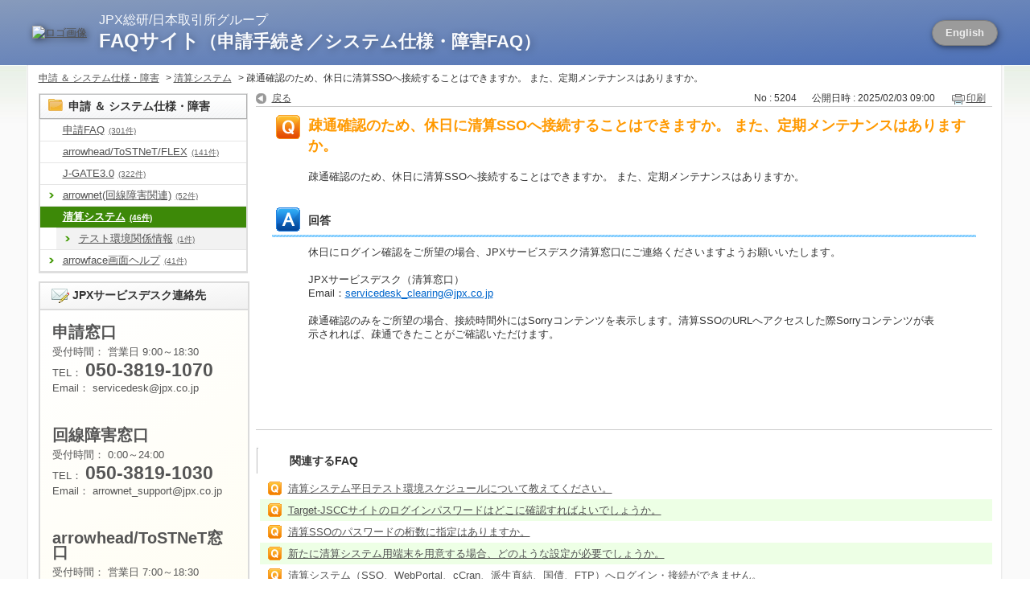

--- FILE ---
content_type: text/html; charset=utf-8
request_url: https://faqsd.jpx.co.jp/faq/show/5204?back=front%2Fcategory%3Ashow&category_id=462&page=3&site_domain=default&sort=sort_access&sort_order=desc
body_size: 4936
content:
<!DOCTYPE html PUBLIC "-//W3C//DTD XHTML 1.0 Transitional//EN" "http://www.w3.org/TR/xhtml1/DTD/xhtml1-transitional.dtd">
<html xmlns="http://www.w3.org/1999/xhtml" lang="ja" xml:lang="ja">
  <head>
 <meta http-equiv="content-type" content="text/html; charset=UTF-8" />
    <meta http-equiv="X-UA-Compatible" content="IE=edge,chrome=1" />
    <meta http-equiv="Pragma" content="no-cache"/>
    <meta http-equiv="Cache-Control" content="no-cache"/>
    <meta http-equiv="Expires" content="0"/>
    <meta name="description" content="休日にログイン確認をご所望の場合、JPXサービスデスク清算窓口にご連絡くださいますようお願いいたします。JPXサービスデスク（清算窓口）Email：servicedesk_clearing@jpx.c" />
    <meta name="keywords" content="清算システム" />
    <meta name="csrf-param" content="authenticity_token" />
<meta name="csrf-token" content="bZ8hDTXaoFix860p7CN3Qc8FWl5Rm-xhqrmJ9BTlmouDOml8ZWKw1RmPFbpEGWDM3SYSBNcDhcPl6ydjOBFTfQ" />
    <script src="/assets/application_front_pc-70829ab258f817609cf7b092652328b6cc107d834757186420ba06bcb3c507c9.js"></script>
<script src="/assets/calendar/calendar-ja-da58e63df1424289368016b5077d61a523d45dd27a7d717739d0dbc63fa6a683.js"></script>
<script>jQuery.migrateMute = true;</script>
<script src="/assets/jquery-migrate-3.3.2.min-dbdd70f5d90839a3040d1cbe135a53ce8f7088aa7543656e7adf9591fa3782aa.js"></script>
<link rel="stylesheet" href="/assets/application_front_pc-7cab32363d9fbcfee4c18a6add9fe66228e2561d6fe655ed3c9a039bf433fbd8.css" media="all" />
<link href="/stylesheets/style.css?nwZeMu81UZMTX0VA58P_XKVj7_lyDqn6XF9krmxAkbhxoxZDv41BHrsj_dNP-ejRt0Cno_SWwFgTDco5QLRYTg" media="all" rel="stylesheet" type="text/css" />
<link rel="stylesheet" href="https://faqsd.jpx.co.jp/css/style.css?site_id=-1" media="all" />
<link rel="stylesheet" href="https://faqsd.jpx.co.jp/css/style.css?site_id=1" media="all" />

<link rel='shortcut icon' href='/usr/favicon/images/PpVlMHXh3UKFjx5D.ico?site_domain=default'>
<link rel='icon' href='/usr/favicon/images/PpVlMHXh3UKFjx5D.ico?site_domain=default'>
    
    <title>疎通確認のため、休日に清算SSOへ接続することはできますか。 また、定期メンテナンスはありますか。 | JPX サービスデスク FAQ</title>
    
  </head>
  <body class="lang_size_medium" id="faq_show">
    
    <a name="top"></a>
    <div id="okw_wrapper">
<div id="jpxi_header_inner">

    <a href="https://www.jpx.co.jp/"> <img src="/usr/file/attachment/JPX_A_単色白.png" class="top_jpx" alt="ロゴ画像" /></a>
    <div class="header-text">

        <p class="header-subtitle">JPX総研/日本取引所グループ</p>
        <p class="header-title">
          <a id="h-noline" href="https://faqsd.jpx.co.jp/?site_domain=default">
            FAQサイト<span class="small-char">（申請手続き／システム仕様・障害FAQ）</span>
          </a>
        </p>
      
    </div>
    <button class="language-button" onclick="location.href='https://faqsd.jpx.co.jp/?site_domain=en_application'">English</button>
</div>
      <div id="okw_contents">
        <div id="okw_contents_base">
          <div id="okw_contents_inner" class="clearfix">
            <div id="okw_sub_header" class="clearfix">
              <div id="login_user_name"></div>
              <ul id="fontCol" class="flo_r">
                  <li class="okw_txt">文字サイズ変更</li>
  <li class="fntSml fntSml_ja">
    <a update_flash_color="#d4e0e8" data-remote="true" href="/front/font_size?font_type=small&amp;site_domain=default">S</a>
  </li>
  <li class="fntMidOn fntMidOn_ja">
    <a update_flash_color="#d4e0e8" data-remote="true" href="/front/font_size?font_type=middle&amp;site_domain=default">M</a>
  </li>
  <li class="fntBig fntBig_ja">
    <a update_flash_color="#d4e0e8" data-remote="true" href="/front/font_size?font_type=large&amp;site_domain=default">L</a>
  </li>

              </ul>
              <ul class="okw_bread">
  <li class="okw_bread_list"><a href="/category/show/2?site_domain=default">申請 ＆ システム仕様・障害</a><span>&nbsp;&gt;&nbsp;</span><a href="/category/show/462?site_domain=default">清算システム</a><span>&nbsp;&gt;&nbsp;</span><span>疎通確認のため、休日に清算SSOへ接続することはできますか。 また、定期メンテナンスはありますか。</span></li>
</ul>
            
            </div>
            
<div id="okw_side" class="flo_l"><div class="colArea clearfix"><div class="oneCol okw_parts_category_tree"><div id="category_tree" class="category_tree">
  <div class="ttl_col"><h2 class="ttl_bg"><span class="icocate_tree">申請 ＆ システム仕様・障害</span></h2></div>
  
  
  
  <ul id="tree_2" class="category_level_0">
    
  
  <li id="tree_icon_8" class="category_close">
    <div class="category_on cate_pull_inert_bg">
      <a class="pm_icon flo_l" child_url="/category/tree_open/8?node=1&amp;site_domain=default&amp;tag_id=tree_icon_8" js_effect_time="500" self_tag_id="tree_icon_8" tree_open="true" href="/category/show/8?site_domain=default">/category/show/8?site_domain=default</a><a href="/category/show/8?site_domain=default">申請FAQ<span class="cate_count">(301件)</span></a>
    </div>
    
  </li>

  
  <li id="tree_icon_488" class="category_close">
    <div class="category_on cate_pull_inert_bg">
      <a class="pm_icon flo_l" child_url="/category/tree_open/488?node=1&amp;site_domain=default&amp;tag_id=tree_icon_488" js_effect_time="500" self_tag_id="tree_icon_488" tree_open="true" href="/category/show/488?site_domain=default">/category/show/488?site_domain=default</a><a href="/category/show/488?site_domain=default">arrowhead/ToSTNeT/FLEX<span class="cate_count">(141件)</span></a>
    </div>
    
  </li>

  
  <li id="tree_icon_581" class="category_close">
    <div class="category_on cate_pull_inert_bg">
      <a class="pm_icon flo_l" child_url="/category/tree_open/581?node=1&amp;site_domain=default&amp;tag_id=tree_icon_581" js_effect_time="500" self_tag_id="tree_icon_581" tree_open="true" href="/category/show/581?site_domain=default">/category/show/581?site_domain=default</a><a href="/category/show/581?site_domain=default">J-GATE3.0<span class="cate_count">(322件)</span></a>
    </div>
    
  </li>

  
  <li id="tree_icon_232" >
    <div class="category_none cate_pull_inert_bg">
      <a href="/category/show/232?site_domain=default">arrownet(回線障害関連)<span class="cate_count">(52件)</span></a>
    </div>
    
  </li>

  
  <li id="tree_icon_462" class="category_open">
    <div class="category_on category_select cate_pull_inert_bg">
      <a class="pm_icon flo_l" child_url="#" js_effect_time="500" self_tag_id="tree_icon_462" tree_open="true" href="/category/show/462?site_domain=default">/category/show/462?site_domain=default</a><a href="/category/show/462?site_domain=default">清算システム<span class="cate_count">(46件)</span></a>
    </div>
    
  <ul id="tree_462" class="category_level_1">
    
  
  <li id="tree_icon_624" >
    <div class="category_none cate_pull_inert_bg">
      <a href="/category/show/624?site_domain=default">テスト環境関係情報<span class="cate_count">(1件)</span></a>
    </div>
    
  </li>

  </ul>




  </li>

  
  <li id="tree_icon_139" >
    <div class="category_none cate_pull_inert_bg">
      <a href="/category/show/139?site_domain=default">arrowface画面ヘルプ<span class="cate_count">(41件)</span></a>
    </div>
    
  </li>

  </ul>









</div>
</div><div class="oneCol okw_parts_usr_39"><div class="SD1_ttl_col">
	<h2 class="SD1_ttl_bg">
		<span class="icoHelpdesk">
			JPXサービスデスク連絡先
		</span>
	</h2>
</div>
<div class="SD1_info">
	<div class="SD1_info_ttl">
		申請窓口
	</div>
	<div class="SD1_info_dtl">
		受付時間： 営業日 9:00～18:30<br/>
		TEL： <span class="TEL1">050-3819-1070 </span><br/>
		Email： servicedesk@jpx.co.jp
	</div>
	<div class="SD1_info_ttl">
		回線障害窓口
	</div>
	<div class="SD1_info_dtl">
		受付時間： 0:00～24:00<br/>
		TEL： <span class="TEL1">050-3819-1030</span><br/>
		Email： arrownet_support@jpx.co.jp
	</div>
	<div class="SD1_info_ttl">
		<span style="font-size:99%;">arrowhead/ToSTNeT窓口</span>
	</div>
	<div class="SD1_info_dtl">
		受付時間： 営業日 7:00～18:30<br/>
		TEL： <span class="TEL1">050-3822-8882</span><br/>
		Email： arrowhead@jpx.co.jp
	</div>
	<div class="SD1_info_ttl">
		J-GATE窓口
	</div>
	<div class="SD1_info_dtl">
		受付時間： 0:00～24:00<br/>
		TEL： <span class="TEL1">050-3822-8900</span><br/>
		Email： j-gate3@jpx.co.jp
	</div>
	<div class="SD1_info_ttl">
		清算窓口
	</div>
	<div class="SD1_info_dtl">
		受付時間： 営業日 9:00～17:00<br/>
		TEL： <span class="TEL1">050-3819-1076</span><br/>
		Email：<span style="font-size:95%;"> servicedesk_clearing@jpx.co.jp</span>
	</div>
</div></div><div class="oneCol okw_parts_end_user_login">  <div class="ttl_col"><h2 class="ttl_bg"><span class="icoLogin">ユーザーログイン</span></h2></div>
    <div class="loginArea">
      <form action="https://faqsd.jpx.co.jp/end_user_login?site_domain=default" accept-charset="UTF-8" method="post"><input type="hidden" name="authenticity_token" value="zKcNxK0ULQlDWasFsBGvdw5oVRyeWm45Izj3fBfK0dCajeAKYGKXvKe2CjsCeCw7c6T7uYddj9YKLeevl_2fog" autocomplete="off" />
          <dl class="form_field">
            <dt><label for="_username">アカウント</label></dt>
            <dd><input type="text" name="$username" id="_username" class="login_txt" autocomplete="off" /></dd>
          </dl>
          <dl class="form_field">
            <dt><label for="_password">パスワード</label></dt>
            <dd><input type="password" name="$password" id="_password" value="" class="login_txt" autocomplete="off" /></dd>
          </dl>
          <input type="submit" name="commit" value="ログイン" id="login_btn" class="" />
        <input type="hidden" name="redirect_controller" id="redirect_controller" value="faq" autocomplete="off" />        <input type="hidden" name="redirect_action" id="redirect_action" value="show" autocomplete="off" />        <input type="hidden" name="back" id="back" value="front/category:show" autocomplete="off" /><input type="hidden" name="category_id" id="category_id" value="462" autocomplete="off" /><input type="hidden" name="page" id="page" value="3" autocomplete="off" /><input type="hidden" name="sort" id="sort" value="sort_access" autocomplete="off" /><input type="hidden" name="sort_order" id="sort_order" value="desc" autocomplete="off" /><input type="hidden" name="id" id="id" value="5204" autocomplete="off" /><input type="hidden" name="$http_method" id="_http_method" value="get" autocomplete="off" />
<input type="hidden" name="site_domain" value="default" /></form>    </div>
</div></div></div><div id="okw_center" class="okw_side flo_r"><div class="colArea clearfix"><div class="oneCol okw_main_faq">    <!-- FAQ_CONTENTS_AREA -->
    <div class="faq_qstInf_col clearfix">
    <ul class="siteLink">
        <li class="preLink">
            <a title="戻る" href="/category/show/462?page=3&amp;site_domain=default&amp;sort=sort_access&amp;sort_order=desc">戻る</a>
        </li>
    </ul>
  <ul class="faq_dateNo flo_r">
    <li class="faq_no">No&nbsp;:&nbsp;5204</li>
      <li class="faq_date">公開日時&nbsp;:&nbsp;2025/02/03 09:00</li>
        <li class="faq_print">
          <span class="icoPrint">
              <a target="_blank" href="/print/faq/5204?category_id=462&amp;site_domain=default">印刷</a>
          </span>
        </li>
  </ul>
</div>
<span class="mark_area"></span>

<script type='text/javascript'>
    //<![CDATA[
    $(function() {
        $("#faq_tag_search_return_button").click(function () {
            const keywordTagsJ = JSON.stringify()
            const faqId = `${}`
            faq_popup_close_log(keywordTagsJ, faqId);
            window.close();
            return false;
        });
    });
    //]]>
</script>

<h2 class="faq_qstCont_ttl"><span class="icoQ">疎通確認のため、休日に清算SSOへ接続することはできますか。 また、定期メンテナンスはありますか。</span></h2>
<div class="faq_qstCont_col">
    <div id="faq_question_contents" class="faq_qstCont_txt clearfix">
      疎通確認のため、休日に清算SSOへ接続することはできますか。 また、定期メンテナンスはありますか。
    </div>
  <dl class="faq_cate_col clearfix">
    <dt>カテゴリー&nbsp;:&nbsp;</dt>
    <dd>
      <ul>
          <li class="clearfix">
            <a href="/category/show/2?site_domain=default">申請 ＆ システム仕様・障害</a><span>&nbsp;&gt;&nbsp;</span><a href="/category/show/462?site_domain=default">清算システム</a>
          </li>
      </ul>
    </dd>
  </dl>
</div>
<h2 class="faq_ans_bor faq_ans_ttl">
    <span class="icoA">回答</span>
</h2>
<div class="faq_ans_col">
  <div id="faq_answer_contents" class="faq_ansCont_txt clearfix">
    休日にログイン確認をご所望の場合、JPXサービスデスク清算窓口にご連絡くださいますようお願いいたします。<br /><br />JPXサービスデスク（清算窓口）<br />Email：<a target="_blank" href="mailto:servicedesk_clearing@jpx.co.jp">servicedesk_clearing@jpx.co.jp</a><br /><br />疎通確認のみをご所望の場合、接続時間外にはSorryコンテンツを表示します。清算SSOのURLへアクセスした際Sorryコンテンツが表示されれば、疎通できたことがご確認いただけます。
  </div>
  
</div>

<script type="text/javascript">
$(function() {
  function resetFaqCountFlag() {
    window.__faq_countup_sent__ = false;
  }

  function countUpOnce() {
    // すでに送信済みならスキップ
    if (window.__faq_countup_sent__) return;
    window.__faq_countup_sent__ = true;

    fetch("/faq/countup?site_domain=default", {
      method: "POST",
      headers: {
        "Content-Type": "application/json",
        "X-CSRF-Token": $('meta[name=csrf-token]').attr('content'),
        "X-Requested-With": "XMLHttpRequest"
      },
      body: JSON.stringify({
        faq_id: "5204",
        category_id: "462"
      })
    });
  }

  countUpOnce();

  // PC タグ検索 個別のモーダルを閉じる場合
  $("#faq_show .faq_tag_search_return_button").on("click", function() {
    resetFaqCountFlag();
  });
  // PC タグ検索 全てのモーダルを閉じる場合
  $("#faq_show .faq_tag_search_close_button").on("click", function() {
    resetFaqCountFlag();
  });

  // スマホ タグ検索
  $('.faq_tag_modal_close_btn').on("click", function() {
    resetFaqCountFlag();
  });

  // PC スーパーアシスタント Colorboxモーダルを閉じる場合
  $(document).on("cbox_closed", function() {
    resetFaqCountFlag();
  });

  // スマホ スーパーアシスタント FAQ詳細から戻る場合
  $("#toggle_preview_faq").on("click", function() {
    resetFaqCountFlag();
  });
});
</script>


    <!-- /FAQ_CONTENTS_AREA -->


</div></div><div class="colArea clearfix"><div class="oneCol okw_parts_faq_relations">  <span class="spinner"></span>

  <script type="text/javascript">
      $.ajax({
          type: 'GET',
          url: '/custom_part/faq_relations?category_id=462&id=5204&site_domain=default&split=false',
          dataType: 'html',
          success: function(data) {
              $('.okw_parts_faq_relations').html(data)
          }
      });
  </script>
</div></div><p class="topLink"><a href="#top">TOPへ</a></p></div>
<script type="text/javascript">
$(function() {
  function resetFaqCountFlag() {
    window.__faq_countup_sent__ = false;
  }

  function countUpOnce() {
    // すでに送信済みならスキップ
    if (window.__faq_countup_sent__) return;
    window.__faq_countup_sent__ = true;

    fetch("/faq/countup?site_domain=default", {
      method: "POST",
      headers: {
        "Content-Type": "application/json",
        "X-CSRF-Token": $('meta[name=csrf-token]').attr('content'),
        "X-Requested-With": "XMLHttpRequest"
      },
      body: JSON.stringify({
        faq_id: "5204",
        category_id: "462"
      })
    });
  }

  countUpOnce();

  // PC タグ検索 個別のモーダルを閉じる場合
  $("#faq_show .faq_tag_search_return_button").on("click", function() {
    resetFaqCountFlag();
  });
  // PC タグ検索 全てのモーダルを閉じる場合
  $("#faq_show .faq_tag_search_close_button").on("click", function() {
    resetFaqCountFlag();
  });

  // スマホ タグ検索
  $('.faq_tag_modal_close_btn').on("click", function() {
    resetFaqCountFlag();
  });

  // PC スーパーアシスタント Colorboxモーダルを閉じる場合
  $(document).on("cbox_closed", function() {
    resetFaqCountFlag();
  });

  // スマホ スーパーアシスタント FAQ詳細から戻る場合
  $("#toggle_preview_faq").on("click", function() {
    resetFaqCountFlag();
  });
});
</script>


          </div>
        </div>
      </div>
      <div id="okw_footer_default" class="clearfix">
        <p id="okw_logo_footer" class="flo_r logo_footer">
          <a href="https://aisaas.pkshatech.com/faq/" target="_blank">PKSHA FAQ logo</a>
        </p>
      </div>
    </div>


  </body>
</html>


--- FILE ---
content_type: text/html; charset=utf-8
request_url: https://faqsd.jpx.co.jp/custom_part/faq_relations?category_id=462&id=5204&site_domain=default&split=false
body_size: 684
content:
    <div class="ttl_col"><h2 class="ttl_bg"><span class="icoFaq">関連するFAQ</span></h2></div>
    <ul class="faq_relate_list">
        <li class="faq_list_bg1 Q_sml">
          <a title="清算システム平日テスト環境スケジュールについて教えてください。" href="/faq/show/16228?category_id=462&amp;site_domain=default">清算システム平日テスト環境スケジュールについて教えてください。</a>
        </li>
        <li class="faq_list_bg2 Q_sml">
          <a title="Target-JSCCサイトのログインパスワードはどこに確認すればよいでしょうか。" href="/faq/show/11246?category_id=462&amp;site_domain=default">Target-JSCCサイトのログインパスワードはどこに確認すればよいでしょうか。</a>
        </li>
        <li class="faq_list_bg1 Q_sml">
          <a title="清算SSOのパスワードの桁数に指定はありますか。" href="/faq/show/5205?category_id=462&amp;site_domain=default">清算SSOのパスワードの桁数に指定はありますか。</a>
        </li>
        <li class="faq_list_bg2 Q_sml">
          <a title="新たに清算システム用端末を用意する場合、どのような設定が必要でしょうか。" href="/faq/show/5202?category_id=462&amp;site_domain=default">新たに清算システム用端末を用意する場合、どのような設定が必要でしょうか。</a>
        </li>
        <li class="faq_list_bg1 Q_sml">
          <a title="清算システム（SSO、WebPortal、cCran、派生直結、国債、FTP）へログイン・接続ができません。" href="/faq/show/16304?category_id=462&amp;site_domain=default">清算システム（SSO、WebPortal、cCran、派生直結、国債、FTP）へログイン・接続ができません。</a>
        </li>
    </ul>



--- FILE ---
content_type: text/css
request_url: https://faqsd.jpx.co.jp/css/style.css?site_id=1
body_size: 4659
content:
@charset "UTF-8";
/* ------------------------------
     default settings
------------------------------ */
body {
  font-family: Arial, Helvetica, "メイリオ", Meiryo, "ヒラギノ角ゴ Pro W3", "Hiragino Kaku Gothic Pro", "HiraKakuPro-W3", "ＭＳＰゴシック", "MS PGothic", sans-serif;
  line-height: 1.3;
  font-size: 83%;
}
/* ------------------------------
     font size
------------------------------ */
/* 中 */
body.lang_size_medium {
  font-size: 83%;  /* 文字サイズ */
}

.lang_size_medium .login_txt, 
.lang_size_medium .keyword_frm, 
.lang_size_medium textarea {
  font-size: 83%;  /* 文字サイズ */
}
/* ------------------------------
     link
------------------------------ */
/* リンク、訪問済み */
a:link, a:visited {
  color: #515151; /* テキスト色 */
  text-decoration: underline; /* テキスト装飾 */
}
/* ホバー */
a:hover {
    color: #1111CC; /* テキスト色 */
    text-decoration: underline; /* テキスト装飾 */
}
/* アクティブ */
a:active {
    color: #515151; /* テキスト色 */
    text-decoration: underline; /* テキスト装飾 */
}
/* ------------------------------
     20251219 SD変更  headder
------------------------------ */
/* 内部領域 */
#jpxi_header_inner {
  background-color: #54709F; /* 背景（グラデ対象外の場合は単色） */
  display: flex;
  align-items: center;
  justify-content: flex-start;
  background: linear-gradient(to bottom right, rgba(84, 112, 159, 0.7) 0%, rgba(0, 51, 153, 0.7) 100%), url("../usr/file/attachment/arrows_header.jpg"); /* 背景 */
  color: #F8FAFD;
  padding: 15px; /* 余白 */
  padding-left: calc((100% - 1200px) / 2);
  padding-right: calc((100% - 1200px) / 2);
  margin: 0;
}

img.top_jpx { /* ヘッダJPXロゴ */
  height: 80px;
  margin-right: 15px;
  filter: drop-shadow(2px 2px 4px rgba(0, 0, 0, 0.6));
}

/*  ヘッダ文字  */
.header-subtitle {
  margin: 0 auto;
  color: #F8FAFD;
  font-size: 1.2em;
}

.header-title {
  font-size: 1.8em;
  margin: 0;
  filter: drop-shadow(2px 2px 4px rgba(0, 0, 0, 0.3));
}

.small-char {
  font-size: 0.9em;
}

#h-noline {
  text-decoration:none;
  color: #F8FAFD;
  font-weight: bold;
}


/* ヘッダ言語切り替えボタン  */
.language-button {
  margin-left: auto;
  background-color: #9B9B9B;
  color: #EEEEEE;
  border: 1px solid #7F7F7F;
  padding: 8px 16px;
  border-radius: 20px;
  font-weight: bold;
  cursor: pointer;
  font-size: 0.95em;
  box-shadow: 0 2px 4px rgba(0, 0, 0, 0.2);
  transition: background-color 0.3s, box-shadow 0.3s;
  filter: drop-shadow(2px 2px 4px rgba(0, 0, 0, 0.3));
}

.language-button:hover {
  background-color: #C5C5C5;
  box-shadow: 0 4px 6px rgba(0, 0, 0, 0.3);
}


/* =======================================================
     icon
======================================================= */
/* ------------------------------
     design parts
------------------------------ */
/* info & news */
.icoInf {
  background-image: url("../usr/file/attachment/ico_info_s.gif");
  background-position: 2pt 2pt;
}
/* キーワード検索 */
.icoKeyword {
  background-image: url("../usr/file/attachment/ico_search_s.gif");
  background-position: 2pt 2pt;
}
/* よくある質問、最新のFAQ */
.icoQa, .icoNew {
  background-image: url("../usr/file/attachment/ico_category.png");
  background-position: 2% 60%;
}
/* カテゴリー */
.icoCate {
  background-image: url("../images/front/ico_cate_s.gif");
  background-position: 5% 50%;
}

.icoResult {
  background-image: url("../usr/file/attachment/ico_category.png");
  background-position: 2% 60%;
}
/* ------------------------------
     faq detail page
------------------------------ */
/* おすすめのFAQ */
.icoFaq {
  background: transparent url("../usr/file/attachment/ico_category.png") no-repeat scroll 0% 50%; /* 背景 */
}
/* ------------------------------
     title
------------------------------ */
/* 1 列パーツ */
.ttl_col {
  height: 34px; /* 高さ */
}
/* パーツタイトル */
.ttl_bg {
  background: transparent url("../usr/file/attachment/ttlbg_s.jpg") no-repeat scroll right top; /* 背景 */
  height: 32px; /* 高さ */
  padding: 3px 0 0 5px; /* 余白 */
}
/* ------------------------------
     keyword search
------------------------------ */
/* 領域 */
.search_frmArea {
  margin: 20px 20px; /* 周囲余白 */
}
/* ショルダー時領域 */
#okw_side .search_frmArea {
  margin: 10px 0 20px; /* 周囲余白 */
}
/* 説明文 */
.search_description {
  font-size: 70%; /* 文字サイズ */
  margin: 5px 0 3px; /* 周囲余白 */
}
/* フォーム */
.keyword_frm {
  width: 85%; /* 20251219 SD追加　幅 */
  height: 27px; /* 高さ */
  font-size: 12px; /* 文字サイズ */
}
/* 自然文フォーム */
.n_keyword_frm {
  height: 27px;
}
/* ボタン */
.search_frmArea .keyword_frmbtn, .keyword_frmbtn {
    background: transparent url("../usr/file/attachment/btnsearch.gif") no-repeat scroll left top; /* 背景 */
    width: 69px; /* 幅 */
    height: 30px; /* 高さ */
    color: #fff; /* テキスト色 */
    border: 1px solid #CCCCCC; /* 罫線 */
    font-size: 13px; /* 文字サイズ */
    font-weight: bold; /* 文字太さ */
}
/* 自然文ボタン */
.search_frmArea .n_keyword_frmbtn{
    background: url("../usr/file/attachment/btnsearch.gif") no-repeat scroll left top transparent;
    width: 69px; /* 幅 */
    height: 30px; /* 高さ */
    color: #fff; /* テキスト色 */
    border: 1px solid #CCCCCC; /* 罫線 */
    font-size: 13px; /* 文字サイズ */
    float:right;
    margin:5px 0 0 0; /* 周囲余白 */
    display:block;
    font-weight: bold; /* 文字太さ */
}
/* ------------------------------
     qa list、new faq list
------------------------------ */
/* 1 行 */
.qaList li, .faqList li {
    padding: 0 0 0 18px; /* 余白 */
}
.qaList li.Q_sml {
  background: transparent url("../usr/file/attachment/ico_qst_ss.gif") no-repeat scroll left center; /* 背景 */
}
/* ------------------------------
     new faq list
------------------------------ */
/* 1 行 */
.faqList li {
    padding: 0 0 0 18px; /* 余白 */
}
.faqList li.Q_sml {
  background: transparent url("../usr/file/attachment/ico_qst_ss.gif") no-repeat scroll left center; /* 背景 */
}

/* ------------------------------
     category list
------------------------------ */
/* 中カテゴリ */
.cate_middle {
  padding: 0 2px 0 2px;
}
/* ------------------------------
     category tree
------------------------------ */
.category_tree {
  font-size: 13px;
  padding-bottom: 3px;
  margin: 3px 0 10px;
}
/* TOPカテゴリータイトル、背景 */
.category_tree .ttl_bg {
  height: 30px;
  font-size: 14px;
}

.icocate_tree {
    background:url("../images/front/ico_cate_s.gif") no-repeat; display: inline-block; /* 表示要素 */
        background-position: left center;
    height: 20px; /* 高さ */
}
.category_open a:hover.pm_icon {
  background: url("../usr/file/attachment/cate_on_on_s.gif") no-repeat 0px 0px;
}

.category_close a:hover.pm_icon {
  background: url("../usr/file/attachment/cate_off_on_s.gif") no-repeat 0px 0px;
}

/* カテゴリー+-アイコン調整 */
.category_tree .pm_icon {
  margin: 2 5px;
}

.category_open .pm_icon {
  background: url("../usr/file/attachment/cate_on_s.gif") no-repeat 0px 0px;
}

.category_close .pm_icon {
  background: url("../usr/file/attachment/cate_off_s.gif") no-repeat 0px 0px;
}
/* 選択中のカテゴリ */
.category_select{ background-color:#3d8908;}
.category_select a, .category_select a span{ color:#FFF; font-weight:bold; }
/* ------------------------------
     question
------------------------------ */
/* タイトル */
.faq_qstCont_ttl {
  font-size: 18px; /* 文字サイズ */
}
/* カテゴリ */
.faq_cate_col {
  display: none;
}
/* ------------------------------
     answer
------------------------------ */
/* 領域 */
.faq_ans_col {
  padding: 0 65px 100px; /* 余白 */
}
/* ------------------------------
     enquate
------------------------------ */
/* 領域 */
.okw_enquete_area {
  border: 4px solid #97A9C5;
}
/* タイトル */
.questioner_ttl {
  border-bottom: 2px solid #97A9C5; /* アンダーライン */
}
/* テキストエリア */
.questioner_txt {
  height: 70px;
}
/* テキストエリア下メッセージ */
.questioner_description {
  font-size: 75%;
}
/* ------------------------------
     related faq : おすすめFAQ
------------------------------ */
/* 領域 */
.faq_relate_list {
  margin: 5px 0 10px 5px; /* 周囲余白 */
}
/* 1 行 */
.faq_relate_list li {
  background-image: url("../usr/file/attachment/ico_qst_ss.gif"); /* 背景画像 */
}
/* =======================================================
     faq search list page
======================================================= */
/* ------------------------------
     list
------------------------------ */
/* 奇数行 */
.search_list_bg1 {
    padding: 12px 10px; /* 余白 */
}
/* 偶数行 */
.search_list_bg2 {
    background-color: #f6fff2; /* 背景色 */
    padding: 12px 10px; /* 余白 */
}
/* タイトル */
.search_qattl {
  margin-bottom: 8px; /* 周囲余白 */
}
/* faq id、更新日時、カテゴリー 領域 */
ul.search_dateNo {
  margin-top: 5px; /* 周囲余白（上マージン） */
  text-align: right;
}
/* ------------------------------
     sort
------------------------------ */
/* 領域 */
.okw_sort_select {
  margin-right: 16px;
  width: 141px;
}
/* セレクトボックス */
.okw_sort_select select {
  width: 121px;
}
/* =======================================================
     info & news page
======================================================= */
/* タイトル */
.infonews_ttl_bor {
  background-image: url("../usr/file/attachment/ico_category.png"); /* 背景画像 */
  padding-left: 30px;
}
/* =======================================================
    helpdesk table
======================================================= */
/* お問合わせ　タイトルアイコン */
.icoHdquestion {
  background: url("../usr/file/attachment/ico_category.png") no-repeat scroll 0 center;
  /*   background-color: #ff3300; */
  /*   width:600px; */
  padding-left: 30px;
}

.hdquestion_ttl {
  background: transparent url("../usr/file/attachment/ttlbg_s.jpg") no-repeat scroll left top; /* 背景 */
  height: 32px; /* 高さ */
  padding: 3px 0 0 5px; /* 余白 */
}

.icoMenquete {
  background-image: url("../usr/file/attachment/ico_category.png");
  background-position: 2% 60%;
  background-image: url("../usr/file/attachment/ico_category.png");
  background-position: 2% 60%;
}
/* =======================================================
     helpdesk フォーム関連
======================================================= */
/* ------------------------------
     お問合わせ内容画面
------------------------------ */
/* 完了画面マーク */
 .hdq_finish_msg_mark {
    background:url("../usr/file/attachment/ico_category.png") no-repeat; /* 背景画像 */
} 

/* =======================================================
     サービスデスク追加
======================================================= */
.tse-header {
  margin: 0 auto;
  width: 980px;
}

/* 20140813 追加　文字サイズ変更 を非表示にする */
#okw_sub_header #fontCol {
  display: none !important;
}

/* 20201012 変更  問合せカテゴリ非表示化 */
#category_tree #tree_icon_4, #category_tree #tree_icon_6, #category_tree #tree_icon_553 {
  display: none !important;
}

/* ☆20220711==未使用=================================================☆  */
/* 20140813 追加 フォームによるお問合せ */
.enq_btn {
  display: block;
  margin: 2px 0px 0px 20px;
}
/* ☆=================================================================☆  */

/* 20240329 SD修正 サービスデスク案内（総合） */
/* 1 列パーツ */
.SD1_ttl_col {
  height: 34px; /* 高さ */
  padding: 0 0 0 2px; /* 余白 */
  margin: 0px -5px 0px -2px;
  background: none;
}

/* パーツタイトル */
.SD1_ttl_bg {
  background-color: #fefefe;
  background-image: linear-gradient(176deg, #ffffff 0%, #f1f1f1 100%);
  height: 32px; /* 高さ */

    border-left: 2px solid #dbdbdb;
    border-right: 2px solid #dbdbdb;
    border-bottom: 2px solid #dbdbdb;
    border-top: 2px solid #dbdbdb;
    color: #333;
    display: block;
    font-weight: bold;
    padding:0 0px 0 5px;
    margin: 0px -1px 0px 0px;
    width: 253px;
    font-size: 14px;
}

/* パーツタイトル文字 */
.SD1_ttl_col h2 {
    font-size: 14px; /* 文字サイズ */
    font-weight: bold; /* 文字太さ */
}

/* 案内本文 */
.SD1_info {
  display: block;
  background-color: #ffffff; /* 背景 */
  background-image: linear-gradient(150deg, #ffffff 0%, #fffceb 100%);
  border-left: 2px solid #dbdbdb;
  border-right: 2px solid #dbdbdb;
  border-bottom: 2px solid #dbdbdb;
  border-top: 2px solid #dbdbdb;
  
  height: 620px;   /* 高さ */
  width: 230px;
  padding: 18px 13px 18px 15px;   /* 余白 */
  margin: 0px 5px 0px 0px;
  color: #555;
  line-height: 140%;
}

.SD1_info_ttl {
  font-size: 150%;
  font-weight: bold;
  margin-bottom: 7px;
}

.SD1_info span.TEL1 {
  font-weight: bold;
  font-size: 170%;
  line-height: 120%;
}

.SD1_info_dtl {
  margin-bottom: 3em; /* 各案内_下余白 */
}


/* 20220711 SD追加 問合せフォーム休止案内 */
.NgInquiry01 {
  font-weight: bold;
  font-size: 170%;
  text-align: center;
}


/* パーツ「ユーザログイン」非表示 */
.okw_parts_end_user_login {
  display: none;
}


/* 20201210 SD追加 カテゴリーツリーからスクロールバーを消す */
.category_tree a, .category_nofaq {
margin-right: 5px;
display: block;
overflow: hidden;
}



/* 20210528 SD追加 FAQサイト説明 */
#site_description01 { 
  padding: 10px; /* 余白 */
  background: -moz-radial-gradient(#accbee, #e7f0fd); 
  background: -webkit-radial-gradient(#accbee, #e7f0fd); 
  background: radial-gradient(#accbee, #e7f0fd);
}

#site_description02 { 
  margin: auto;
}


/* 20251219 SD追加　サイトの幅 */
#okw_wrapper{
  width: 100%;
  margin: 0 auto;
}

#okw_contents_base {
  width: 1200px;
  margin: 0 auto;
}

/* 20251219 SD追加　サイトの幅（コンテンツ領域・サイドカラム有） */
#okw_center.okw_side {
    width: 915px; /* 幅 */
}


/* ======================================================================= */
/*  20251219 SD追加　SAML認証対応_トップページ  */
.top-page {
  color:#203744;
  margin: 0;
  padding: 0;
  font-family: "Segoe UI", "Gurmukhi MN", "メイリオ", Meiryo, "ヒラギノ角ゴシック", "Hiragino Sans", sans-serif;
}

.top-page p {
  margin: 0 auto;
}

.top-page h2 {
  font-size: 1.5em;
  color: #b7282e;
  border-bottom: 3px solid #b7282e;
  padding-bottom: 6px;
  margin-top: 5px;
  margin-bottom: 20px;
}

.top-page h3 {
  font-size: 1.4em;
  border-bottom: 2px solid #b7282e;
  padding-bottom: 5px;
  margin-bottom: 15px;
  margin-top: 10px;
}

main.top-page aside {
  order: 2;
  flex: 0 0 250px;
  min-width: 300px;
  background-color: #fff;
  padding: 20px;
  border-radius: 6px;
  border: 1px solid rgba(0, 0, 0, 0.1);
}

.top-page.content-columns {
  display: flex;
  flex-direction: row;
  gap: 20px;
  margin-top: 30px;
  flex-wrap: wrap;
}

main.top-page section {
  flex: 3;
  min-width: 300px;
  background-color: #fff;
  padding: 20px;
  border-radius: 6px;
  border: 1px solid rgba(0, 0, 0, 0.1);
}

main.top-page .system-icons {
  display: flex;
  flex-wrap: wrap;
  gap: 10px;
  justify-content: center;
  margin: 10px 0 15px;
}

main.top-page .system-icons img {
  width: 45%;
  max-height: 50px;
  object-fit: contain;
}

main.top-page .system-icons .large{
  max-width:213px;
  padding-top:8px;
  margin-right: 4px;
  margin-left: 4px;
}

main.top-page .system-icons .small{
  max-width:143px;
  margin-right: 4px;
  margin-left: 4px;
}

main.top-page .login-box {
  width: 90%;
  margin: 0 auto;
  padding : 10px 20px;
  background-color: #fffef0;
  border: 1px solid #ccc;
  border-radius: 6px;
  display: flex;
  flex-direction: column;
  justify-content: space-between;
}

main.top-page .login-box a{
  text-decoration: none;
}

main.top-page .login-box button {
  padding: 24px 16px;
  background-color: #b7282e;
  color: #fef4f4;
  border: none;
  width: 70%;
  border-radius: 4px;
  font-weight: bold;
  cursor: pointer;
  margin: 10px auto;
  display: block;
  font-size: 1.6em;
}

main.top-page .login-box button:hover {
  background-color: #d03c3c;
}

main.top-page .login-note {
  font-size: 1.2em;
  margin-bottom: 0;
}

main.top-page .login-note a{
  text-decoration: none;
  font-weight: 645;
  color:#393e4f;
}

main.top-page .login-note a:hover {
  text-decoration: underline;
  font-weight: 645;
  color:#44617b;
}

main.top-page .faq-links {
  margin-top: 15px;
  display: flex;
  flex-direction: column;
  gap: 15px;
}

main.top-page .faq-item a {
  display: block;
  padding: 10px 0;
  background-color: #4b6187;
  color: #fef4f4;
  text-decoration: none;
  border-radius: 4px;
  font-weight: bold;
  text-align: center;
  transition: background-color 0.3s;
  font-size: 1.2em;
  margin-top: 15px;
}

main.top-page .faq-item a:hover {
  background-color: #5a7fa3;
}

main.top-page .text-area {
  margin-top: 30px;
  background-color: #fff;
  padding: 15px;
  border-top: 2px solid #ccc;
  font-size: 1.05em;
}

main.top-page .text-area2 {
  margin-top: 30px;
  background-color: #fff;
  padding: 15px;
  border-top: 2px solid #ccc;
  font-size: 0.95em;
}

main.top-page .text-area2 a {
  color: #C8102E;
  text-decoration: underline;
}

main.top-page ol.custom-counter {
  counter-reset: item;
}

main.top-page ol.custom-counter li {
  list-style: none;
  position: relative;
  padding-left: 2em;
  margin-top: 10px;
}

main.top-page ol.custom-counter li::before {
  counter-increment: item;
  content: "※" counter(item);
  position: absolute;
  margin-left:-2em;
  color: #b7282e;
}
/* ======================================================================= */
